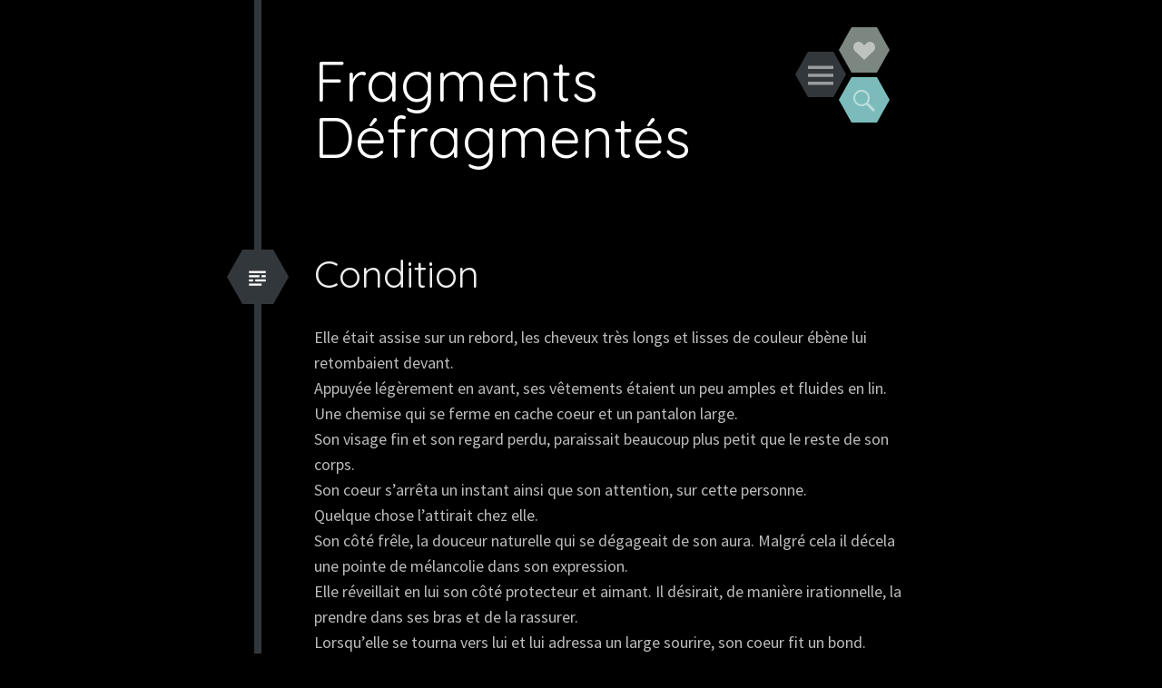

--- FILE ---
content_type: text/html; charset=UTF-8
request_url: https://alicesutaren.nanami.fr/2020/09/29/condition/
body_size: 9960
content:
<!DOCTYPE html>
<html lang="fr-FR">
<head>
<meta charset="UTF-8">
<meta name="viewport" content="width=device-width, initial-scale=1">
<link rel="profile" href="http://gmpg.org/xfn/11">
<link rel="pingback" href="https://alicesutaren.nanami.fr/xmlrpc.php">

<title>Condition &#8211; Fragments Défragmentés</title>
<meta name='robots' content='max-image-preview:large' />
<link rel='dns-prefetch' href='//fonts.googleapis.com' />
<link rel="alternate" type="application/rss+xml" title="Fragments Défragmentés &raquo; Flux" href="https://alicesutaren.nanami.fr/feed/" />
<link rel="alternate" type="application/rss+xml" title="Fragments Défragmentés &raquo; Flux des commentaires" href="https://alicesutaren.nanami.fr/comments/feed/" />
<link rel="alternate" type="application/rss+xml" title="Fragments Défragmentés &raquo; Condition Flux des commentaires" href="https://alicesutaren.nanami.fr/2020/09/29/condition/feed/" />
<script type="text/javascript">
/* <![CDATA[ */
window._wpemojiSettings = {"baseUrl":"https:\/\/s.w.org\/images\/core\/emoji\/14.0.0\/72x72\/","ext":".png","svgUrl":"https:\/\/s.w.org\/images\/core\/emoji\/14.0.0\/svg\/","svgExt":".svg","source":{"concatemoji":"https:\/\/alicesutaren.nanami.fr\/wp-includes\/js\/wp-emoji-release.min.js?ver=6.4.7"}};
/*! This file is auto-generated */
!function(i,n){var o,s,e;function c(e){try{var t={supportTests:e,timestamp:(new Date).valueOf()};sessionStorage.setItem(o,JSON.stringify(t))}catch(e){}}function p(e,t,n){e.clearRect(0,0,e.canvas.width,e.canvas.height),e.fillText(t,0,0);var t=new Uint32Array(e.getImageData(0,0,e.canvas.width,e.canvas.height).data),r=(e.clearRect(0,0,e.canvas.width,e.canvas.height),e.fillText(n,0,0),new Uint32Array(e.getImageData(0,0,e.canvas.width,e.canvas.height).data));return t.every(function(e,t){return e===r[t]})}function u(e,t,n){switch(t){case"flag":return n(e,"\ud83c\udff3\ufe0f\u200d\u26a7\ufe0f","\ud83c\udff3\ufe0f\u200b\u26a7\ufe0f")?!1:!n(e,"\ud83c\uddfa\ud83c\uddf3","\ud83c\uddfa\u200b\ud83c\uddf3")&&!n(e,"\ud83c\udff4\udb40\udc67\udb40\udc62\udb40\udc65\udb40\udc6e\udb40\udc67\udb40\udc7f","\ud83c\udff4\u200b\udb40\udc67\u200b\udb40\udc62\u200b\udb40\udc65\u200b\udb40\udc6e\u200b\udb40\udc67\u200b\udb40\udc7f");case"emoji":return!n(e,"\ud83e\udef1\ud83c\udffb\u200d\ud83e\udef2\ud83c\udfff","\ud83e\udef1\ud83c\udffb\u200b\ud83e\udef2\ud83c\udfff")}return!1}function f(e,t,n){var r="undefined"!=typeof WorkerGlobalScope&&self instanceof WorkerGlobalScope?new OffscreenCanvas(300,150):i.createElement("canvas"),a=r.getContext("2d",{willReadFrequently:!0}),o=(a.textBaseline="top",a.font="600 32px Arial",{});return e.forEach(function(e){o[e]=t(a,e,n)}),o}function t(e){var t=i.createElement("script");t.src=e,t.defer=!0,i.head.appendChild(t)}"undefined"!=typeof Promise&&(o="wpEmojiSettingsSupports",s=["flag","emoji"],n.supports={everything:!0,everythingExceptFlag:!0},e=new Promise(function(e){i.addEventListener("DOMContentLoaded",e,{once:!0})}),new Promise(function(t){var n=function(){try{var e=JSON.parse(sessionStorage.getItem(o));if("object"==typeof e&&"number"==typeof e.timestamp&&(new Date).valueOf()<e.timestamp+604800&&"object"==typeof e.supportTests)return e.supportTests}catch(e){}return null}();if(!n){if("undefined"!=typeof Worker&&"undefined"!=typeof OffscreenCanvas&&"undefined"!=typeof URL&&URL.createObjectURL&&"undefined"!=typeof Blob)try{var e="postMessage("+f.toString()+"("+[JSON.stringify(s),u.toString(),p.toString()].join(",")+"));",r=new Blob([e],{type:"text/javascript"}),a=new Worker(URL.createObjectURL(r),{name:"wpTestEmojiSupports"});return void(a.onmessage=function(e){c(n=e.data),a.terminate(),t(n)})}catch(e){}c(n=f(s,u,p))}t(n)}).then(function(e){for(var t in e)n.supports[t]=e[t],n.supports.everything=n.supports.everything&&n.supports[t],"flag"!==t&&(n.supports.everythingExceptFlag=n.supports.everythingExceptFlag&&n.supports[t]);n.supports.everythingExceptFlag=n.supports.everythingExceptFlag&&!n.supports.flag,n.DOMReady=!1,n.readyCallback=function(){n.DOMReady=!0}}).then(function(){return e}).then(function(){var e;n.supports.everything||(n.readyCallback(),(e=n.source||{}).concatemoji?t(e.concatemoji):e.wpemoji&&e.twemoji&&(t(e.twemoji),t(e.wpemoji)))}))}((window,document),window._wpemojiSettings);
/* ]]> */
</script>
<style id='wp-emoji-styles-inline-css' type='text/css'>

	img.wp-smiley, img.emoji {
		display: inline !important;
		border: none !important;
		box-shadow: none !important;
		height: 1em !important;
		width: 1em !important;
		margin: 0 0.07em !important;
		vertical-align: -0.1em !important;
		background: none !important;
		padding: 0 !important;
	}
</style>
<link rel='stylesheet' id='wp-block-library-css' href='https://alicesutaren.nanami.fr/wp-includes/css/dist/block-library/style.min.css?ver=6.4.7' type='text/css' media='all' />
<style id='classic-theme-styles-inline-css' type='text/css'>
/*! This file is auto-generated */
.wp-block-button__link{color:#fff;background-color:#32373c;border-radius:9999px;box-shadow:none;text-decoration:none;padding:calc(.667em + 2px) calc(1.333em + 2px);font-size:1.125em}.wp-block-file__button{background:#32373c;color:#fff;text-decoration:none}
</style>
<style id='global-styles-inline-css' type='text/css'>
body{--wp--preset--color--black: #000000;--wp--preset--color--cyan-bluish-gray: #abb8c3;--wp--preset--color--white: #ffffff;--wp--preset--color--pale-pink: #f78da7;--wp--preset--color--vivid-red: #cf2e2e;--wp--preset--color--luminous-vivid-orange: #ff6900;--wp--preset--color--luminous-vivid-amber: #fcb900;--wp--preset--color--light-green-cyan: #7bdcb5;--wp--preset--color--vivid-green-cyan: #00d084;--wp--preset--color--pale-cyan-blue: #8ed1fc;--wp--preset--color--vivid-cyan-blue: #0693e3;--wp--preset--color--vivid-purple: #9b51e0;--wp--preset--gradient--vivid-cyan-blue-to-vivid-purple: linear-gradient(135deg,rgba(6,147,227,1) 0%,rgb(155,81,224) 100%);--wp--preset--gradient--light-green-cyan-to-vivid-green-cyan: linear-gradient(135deg,rgb(122,220,180) 0%,rgb(0,208,130) 100%);--wp--preset--gradient--luminous-vivid-amber-to-luminous-vivid-orange: linear-gradient(135deg,rgba(252,185,0,1) 0%,rgba(255,105,0,1) 100%);--wp--preset--gradient--luminous-vivid-orange-to-vivid-red: linear-gradient(135deg,rgba(255,105,0,1) 0%,rgb(207,46,46) 100%);--wp--preset--gradient--very-light-gray-to-cyan-bluish-gray: linear-gradient(135deg,rgb(238,238,238) 0%,rgb(169,184,195) 100%);--wp--preset--gradient--cool-to-warm-spectrum: linear-gradient(135deg,rgb(74,234,220) 0%,rgb(151,120,209) 20%,rgb(207,42,186) 40%,rgb(238,44,130) 60%,rgb(251,105,98) 80%,rgb(254,248,76) 100%);--wp--preset--gradient--blush-light-purple: linear-gradient(135deg,rgb(255,206,236) 0%,rgb(152,150,240) 100%);--wp--preset--gradient--blush-bordeaux: linear-gradient(135deg,rgb(254,205,165) 0%,rgb(254,45,45) 50%,rgb(107,0,62) 100%);--wp--preset--gradient--luminous-dusk: linear-gradient(135deg,rgb(255,203,112) 0%,rgb(199,81,192) 50%,rgb(65,88,208) 100%);--wp--preset--gradient--pale-ocean: linear-gradient(135deg,rgb(255,245,203) 0%,rgb(182,227,212) 50%,rgb(51,167,181) 100%);--wp--preset--gradient--electric-grass: linear-gradient(135deg,rgb(202,248,128) 0%,rgb(113,206,126) 100%);--wp--preset--gradient--midnight: linear-gradient(135deg,rgb(2,3,129) 0%,rgb(40,116,252) 100%);--wp--preset--font-size--small: 13px;--wp--preset--font-size--medium: 20px;--wp--preset--font-size--large: 36px;--wp--preset--font-size--x-large: 42px;--wp--preset--spacing--20: 0.44rem;--wp--preset--spacing--30: 0.67rem;--wp--preset--spacing--40: 1rem;--wp--preset--spacing--50: 1.5rem;--wp--preset--spacing--60: 2.25rem;--wp--preset--spacing--70: 3.38rem;--wp--preset--spacing--80: 5.06rem;--wp--preset--shadow--natural: 6px 6px 9px rgba(0, 0, 0, 0.2);--wp--preset--shadow--deep: 12px 12px 50px rgba(0, 0, 0, 0.4);--wp--preset--shadow--sharp: 6px 6px 0px rgba(0, 0, 0, 0.2);--wp--preset--shadow--outlined: 6px 6px 0px -3px rgba(255, 255, 255, 1), 6px 6px rgba(0, 0, 0, 1);--wp--preset--shadow--crisp: 6px 6px 0px rgba(0, 0, 0, 1);}:where(.is-layout-flex){gap: 0.5em;}:where(.is-layout-grid){gap: 0.5em;}body .is-layout-flow > .alignleft{float: left;margin-inline-start: 0;margin-inline-end: 2em;}body .is-layout-flow > .alignright{float: right;margin-inline-start: 2em;margin-inline-end: 0;}body .is-layout-flow > .aligncenter{margin-left: auto !important;margin-right: auto !important;}body .is-layout-constrained > .alignleft{float: left;margin-inline-start: 0;margin-inline-end: 2em;}body .is-layout-constrained > .alignright{float: right;margin-inline-start: 2em;margin-inline-end: 0;}body .is-layout-constrained > .aligncenter{margin-left: auto !important;margin-right: auto !important;}body .is-layout-constrained > :where(:not(.alignleft):not(.alignright):not(.alignfull)){max-width: var(--wp--style--global--content-size);margin-left: auto !important;margin-right: auto !important;}body .is-layout-constrained > .alignwide{max-width: var(--wp--style--global--wide-size);}body .is-layout-flex{display: flex;}body .is-layout-flex{flex-wrap: wrap;align-items: center;}body .is-layout-flex > *{margin: 0;}body .is-layout-grid{display: grid;}body .is-layout-grid > *{margin: 0;}:where(.wp-block-columns.is-layout-flex){gap: 2em;}:where(.wp-block-columns.is-layout-grid){gap: 2em;}:where(.wp-block-post-template.is-layout-flex){gap: 1.25em;}:where(.wp-block-post-template.is-layout-grid){gap: 1.25em;}.has-black-color{color: var(--wp--preset--color--black) !important;}.has-cyan-bluish-gray-color{color: var(--wp--preset--color--cyan-bluish-gray) !important;}.has-white-color{color: var(--wp--preset--color--white) !important;}.has-pale-pink-color{color: var(--wp--preset--color--pale-pink) !important;}.has-vivid-red-color{color: var(--wp--preset--color--vivid-red) !important;}.has-luminous-vivid-orange-color{color: var(--wp--preset--color--luminous-vivid-orange) !important;}.has-luminous-vivid-amber-color{color: var(--wp--preset--color--luminous-vivid-amber) !important;}.has-light-green-cyan-color{color: var(--wp--preset--color--light-green-cyan) !important;}.has-vivid-green-cyan-color{color: var(--wp--preset--color--vivid-green-cyan) !important;}.has-pale-cyan-blue-color{color: var(--wp--preset--color--pale-cyan-blue) !important;}.has-vivid-cyan-blue-color{color: var(--wp--preset--color--vivid-cyan-blue) !important;}.has-vivid-purple-color{color: var(--wp--preset--color--vivid-purple) !important;}.has-black-background-color{background-color: var(--wp--preset--color--black) !important;}.has-cyan-bluish-gray-background-color{background-color: var(--wp--preset--color--cyan-bluish-gray) !important;}.has-white-background-color{background-color: var(--wp--preset--color--white) !important;}.has-pale-pink-background-color{background-color: var(--wp--preset--color--pale-pink) !important;}.has-vivid-red-background-color{background-color: var(--wp--preset--color--vivid-red) !important;}.has-luminous-vivid-orange-background-color{background-color: var(--wp--preset--color--luminous-vivid-orange) !important;}.has-luminous-vivid-amber-background-color{background-color: var(--wp--preset--color--luminous-vivid-amber) !important;}.has-light-green-cyan-background-color{background-color: var(--wp--preset--color--light-green-cyan) !important;}.has-vivid-green-cyan-background-color{background-color: var(--wp--preset--color--vivid-green-cyan) !important;}.has-pale-cyan-blue-background-color{background-color: var(--wp--preset--color--pale-cyan-blue) !important;}.has-vivid-cyan-blue-background-color{background-color: var(--wp--preset--color--vivid-cyan-blue) !important;}.has-vivid-purple-background-color{background-color: var(--wp--preset--color--vivid-purple) !important;}.has-black-border-color{border-color: var(--wp--preset--color--black) !important;}.has-cyan-bluish-gray-border-color{border-color: var(--wp--preset--color--cyan-bluish-gray) !important;}.has-white-border-color{border-color: var(--wp--preset--color--white) !important;}.has-pale-pink-border-color{border-color: var(--wp--preset--color--pale-pink) !important;}.has-vivid-red-border-color{border-color: var(--wp--preset--color--vivid-red) !important;}.has-luminous-vivid-orange-border-color{border-color: var(--wp--preset--color--luminous-vivid-orange) !important;}.has-luminous-vivid-amber-border-color{border-color: var(--wp--preset--color--luminous-vivid-amber) !important;}.has-light-green-cyan-border-color{border-color: var(--wp--preset--color--light-green-cyan) !important;}.has-vivid-green-cyan-border-color{border-color: var(--wp--preset--color--vivid-green-cyan) !important;}.has-pale-cyan-blue-border-color{border-color: var(--wp--preset--color--pale-cyan-blue) !important;}.has-vivid-cyan-blue-border-color{border-color: var(--wp--preset--color--vivid-cyan-blue) !important;}.has-vivid-purple-border-color{border-color: var(--wp--preset--color--vivid-purple) !important;}.has-vivid-cyan-blue-to-vivid-purple-gradient-background{background: var(--wp--preset--gradient--vivid-cyan-blue-to-vivid-purple) !important;}.has-light-green-cyan-to-vivid-green-cyan-gradient-background{background: var(--wp--preset--gradient--light-green-cyan-to-vivid-green-cyan) !important;}.has-luminous-vivid-amber-to-luminous-vivid-orange-gradient-background{background: var(--wp--preset--gradient--luminous-vivid-amber-to-luminous-vivid-orange) !important;}.has-luminous-vivid-orange-to-vivid-red-gradient-background{background: var(--wp--preset--gradient--luminous-vivid-orange-to-vivid-red) !important;}.has-very-light-gray-to-cyan-bluish-gray-gradient-background{background: var(--wp--preset--gradient--very-light-gray-to-cyan-bluish-gray) !important;}.has-cool-to-warm-spectrum-gradient-background{background: var(--wp--preset--gradient--cool-to-warm-spectrum) !important;}.has-blush-light-purple-gradient-background{background: var(--wp--preset--gradient--blush-light-purple) !important;}.has-blush-bordeaux-gradient-background{background: var(--wp--preset--gradient--blush-bordeaux) !important;}.has-luminous-dusk-gradient-background{background: var(--wp--preset--gradient--luminous-dusk) !important;}.has-pale-ocean-gradient-background{background: var(--wp--preset--gradient--pale-ocean) !important;}.has-electric-grass-gradient-background{background: var(--wp--preset--gradient--electric-grass) !important;}.has-midnight-gradient-background{background: var(--wp--preset--gradient--midnight) !important;}.has-small-font-size{font-size: var(--wp--preset--font-size--small) !important;}.has-medium-font-size{font-size: var(--wp--preset--font-size--medium) !important;}.has-large-font-size{font-size: var(--wp--preset--font-size--large) !important;}.has-x-large-font-size{font-size: var(--wp--preset--font-size--x-large) !important;}
.wp-block-navigation a:where(:not(.wp-element-button)){color: inherit;}
:where(.wp-block-post-template.is-layout-flex){gap: 1.25em;}:where(.wp-block-post-template.is-layout-grid){gap: 1.25em;}
:where(.wp-block-columns.is-layout-flex){gap: 2em;}:where(.wp-block-columns.is-layout-grid){gap: 2em;}
.wp-block-pullquote{font-size: 1.5em;line-height: 1.6;}
</style>
<link rel='stylesheet' id='stcr-font-awesome-css' href='https://alicesutaren.nanami.fr/wp-content/plugins/subscribe-to-comments-reloaded/includes/css/font-awesome.min.css?ver=6.4.7' type='text/css' media='all' />
<link rel='stylesheet' id='stcr-style-css' href='https://alicesutaren.nanami.fr/wp-content/plugins/subscribe-to-comments-reloaded/includes/css/stcr-style.css?ver=6.4.7' type='text/css' media='all' />
<link rel='stylesheet' id='chld_thm_cfg_parent-css' href='https://alicesutaren.nanami.fr/wp-content/themes/hexa/style.css?ver=6.4.7' type='text/css' media='all' />
<link rel='stylesheet' id='hexa-style-css' href='https://alicesutaren.nanami.fr/wp-content/themes/hexa-child/style.css?ver=6.4.7' type='text/css' media='all' />
<link rel='stylesheet' id='hexa-source-sans-pro-css' href='https://fonts.googleapis.com/css?family=Source+Sans+Pro%3A300%2C400%2C700%2C300italic%2C400italic%2C700italic&#038;ver=6.4.7' type='text/css' media='all' />
<link rel='stylesheet' id='genericons-css' href='https://alicesutaren.nanami.fr/wp-content/themes/hexa/genericons/genericons.css?ver=3.0.3' type='text/css' media='all' />
<script type="text/javascript" src="https://alicesutaren.nanami.fr/wp-includes/js/jquery/jquery.min.js?ver=3.7.1" id="jquery-core-js"></script>
<script type="text/javascript" src="https://alicesutaren.nanami.fr/wp-includes/js/jquery/jquery-migrate.min.js?ver=3.4.1" id="jquery-migrate-js"></script>
<link rel="https://api.w.org/" href="https://alicesutaren.nanami.fr/wp-json/" /><link rel="alternate" type="application/json" href="https://alicesutaren.nanami.fr/wp-json/wp/v2/posts/1264" /><link rel="EditURI" type="application/rsd+xml" title="RSD" href="https://alicesutaren.nanami.fr/xmlrpc.php?rsd" />
<meta name="generator" content="WordPress 6.4.7" />
<link rel="canonical" href="https://alicesutaren.nanami.fr/2020/09/29/condition/" />
<link rel='shortlink' href='https://alicesutaren.nanami.fr/?p=1264' />
<link rel="alternate" type="application/json+oembed" href="https://alicesutaren.nanami.fr/wp-json/oembed/1.0/embed?url=https%3A%2F%2Falicesutaren.nanami.fr%2F2020%2F09%2F29%2Fcondition%2F" />
<link rel="alternate" type="text/xml+oembed" href="https://alicesutaren.nanami.fr/wp-json/oembed/1.0/embed?url=https%3A%2F%2Falicesutaren.nanami.fr%2F2020%2F09%2F29%2Fcondition%2F&#038;format=xml" />
	<link rel="preconnect" href="https://fonts.googleapis.com">
	<link rel="preconnect" href="https://fonts.gstatic.com">
	<link href='https://fonts.googleapis.com/css2?display=swap&family=Quicksand' rel='stylesheet'>	<style type="text/css">
			.site-title a {
			color: #ffffff;
		}
		</style>
				<style type="text/css" id="hexa-custom-background-css">
							body.custom-background,
				.custom-background .wp-caption {
					background-color: #000000				}
				.custom-background img.alignleft,
				.wp-caption.alignleft,
				img.alignright,
				.wp-caption.alignright,
				.author-archives-img,
				.comment-author .avatar-wrapper {
					border-top-color: #000000;
					border-bottom-color: #000000;
				}
								</style>
			<style type="text/css" id="wp-custom-css">
			body 
{color: #bbb;}
	
.entry-title
{color: #eee;}

a
{color: #ccc;}

.site-title
{font-size: 3.44444em;
font-family: 'Quicksand', sans-serif;
	font-weight: normal
}

.site-header
{border-left: 8px solid #32373c;}

.hentry {
  border-left: 8px solid #32373c;}

h3 {color: #00b9ebdb;}

a:visited {color: #e9e7e3;}

textarea {background: #111;}

button,
input[type="button"],
input[type="reset"],
input[type="submit"] {
  -webkit-box-sizing: border-box;
  -moz-box-sizing: border-box;
  box-sizing: border-box;
  -webkit-box-shadow: none;
  -moz-box-shadow: none;
  box-shadow: none;
  -webkit-transition: all 0.3s ease-in-out;
  -moz-transition: all 0.3s ease-in-out;
  -o-transition: all 0.3s ease-in-out;
  transition: all 0.3s ease-in-out;
  background-color: #333;
  border: 0;
  border-radius: 0;
  color: #ccc;
  padding: 14px 28px;
  text-shadow: none;
}

button:hover,
input[type="button"]:hover,
input[type="reset"]:hover,
input[type="submit"]:hover {
  -webkit-box-shadow: none;
  -moz-box-shadow: none;
  box-shadow: none;
  -webkit-transition: all 0.1s ease-in-out;
  -moz-transition: all 0.1s ease-in-out;
  -o-transition: all 0.1s ease-in-out;
  transition: all 0.1s ease-in-out;
  background-color: #666;
  color: white;
}

.site-footer {
  border-left: 8px solid #32373c;
  clear: both;
  color: #999;
  margin: 0 auto;
  padding: 28px 0 28px 58px;
  max-width: 40em;
}
.site-footer a {
  color: #666;
  text-decoration: none;
}

.entry-format {
  -moz-transform: scale(0.9999);
  font-size: 2.33333em;
  line-height: 1.37143em;
  color: white;
  display: block;
  margin-left: -21px;
  top: 58px;
  left: 0;
  display: block;
  width: 34px;
  height: 60px;
  background-color: #32373c;
  position: absolute;
  text-indent: 15.4px;
}

.entry-format:before {
  color: white;
  content: "\f100";
  font-size: 37px;
  line-height: 0.07;
  width: 0;
  height: 0;
  border-right: 17px solid #32373c;
  border-top: 30px solid rgba(255, 255, 255, 0);
  border-bottom: 30px solid rgba(255, 255, 255, 0);
  outline: 1px solid rgba(255, 255, 255, 0);
  position: absolute;
  left: -17px;
  top: 0;
  z-index: 1;
}
.entry-format:after {
  content: " ";
  width: 0;
  position: absolute;
  right: -17px;
  bottom: 0;
  border-left: 17px solid #32373c;
  border-top: 30px solid rgba(255, 255, 255, 0);
  border-bottom: 30px solid rgba(255, 255, 255, 0);
  outline: 1px solid rgba(255, 255, 255, 0);
  z-index: -1;
}

.comments-area {
  border-left: 8px solid #32373c;
  list-style: none;
  margin: 0;
  padding: 0 0 28px 58px;
  position: relative;
}

.toggles #social-links-toggle {
  background-color: #7c8781;
}
.toggles #social-links-toggle:after {
  border-left-color: #7c8781;
}
.toggles #social-links-toggle:before {
  border-right-color: #7c8781;
  content: "\f461";
}

.toggles #menu-toggle {
  text-indent: 14px;
  background-color: #32373c;
}
.toggles #menu-toggle:after {
  border-left-color: #32373c;
}
.toggles #menu-toggle:before {
  border-right-color: #32373c;
  content: "\f419";
  font-size: 28px;
}

h2 {
  line-height: 1.10769em;
  color: #eee;
  font-size: 40px;
  font-weight: normal;
  margin: 5px 0;
	font-family: 'Quicksand', sans-serif;
}

.panel {
  display: none;
  margin: 0;
  position: relative;
  width: 100%;
  background: #333;
}

h1 {
  font-size: 42px;
  font-weight: normal ;
}


textarea:focus {
    color: #fff;
}

textarea:focus {
    background: #151616;
    border: 1px solid #dedbd5;
}

.comment-form-author label, .comment-form-email label, .comment-form-url label, .comment-form-comment label {
    line-height: 1em;
    padding: 5px 5px;
    position: absolute;
    left: 0;
    top: 1px;
}

.comment-form label {
    display: inline-block;
    width: 199.4px;
}		</style>
			<style id="egf-frontend-styles" type="text/css">
		p {} h1 {color: #ffffff;font-family: 'Quicksand', sans-serif;font-style: normal;font-weight: 400;} h2 {} h3 {} h4 {} h5 {} h6 {} 	</style>
	</head>

<body class="post-template-default single single-post postid-1264 single-format-standard custom-background">
<div id="page" class="hfeed site">
			<div id="menu-toggle-nav" class="panel">
		<nav id="site-navigation" class="main-navigation" role="navigation">
			<a class="skip-link screen-reader-text" href="#content">Aller au contenu principal</a>

			<div class="menu-primary-container"><ul id="menu-primary" class="menu"><li id="menu-item-54" class="menu-item menu-item-type-post_type menu-item-object-page menu-item-54"><a href="https://alicesutaren.nanami.fr/lecture/">LISTE DE LECTURE</a></li>
</ul></div>		</nav><!-- #site-navigation -->
	</div>
				<div id="social-links-toggle-nav" class="panel">
			<div class="social-links"><ul id="menu-social" class="menu"><li id="menu-item-719" class="menu-item menu-item-type-custom menu-item-object-custom menu-item-719"><a href="https://alicesutaren.tumblr.com"><span class="screen-reader-text">Tumblr</span></a></li>
<li id="menu-item-8" class="menu-item menu-item-type-custom menu-item-object-custom menu-item-8"><a href="https://twitter.com/alicesutaren"><span class="screen-reader-text">Twitter</span></a></li>
<li id="menu-item-9" class="menu-item menu-item-type-custom menu-item-object-custom menu-item-9"><a href="https://shelter.moe/@alicesutaren"><span class="screen-reader-text">Mastodon</span></a></li>
</ul></div>		</div>
		<div id="search-toggle-nav" class="panel">
		<div class="search-wrapper">
			<form role="search" method="get" class="search-form" action="https://alicesutaren.nanami.fr/">
	<label>
		<span class="screen-reader-text">Recherche pour&nbsp;:</span>
		<input type="search" class="search-field" placeholder="Recherche&hellip;" value="" name="s">
	</label>
	<input type="submit" class="search-submit" value="Rechercher">
</form>
		</div>
	</div>
	<header id="masthead" class="site-header" role="banner">
		<div class="site-header-wrapper">
			<div class="site-branding">
				<h1 class="site-title"><a href="https://alicesutaren.nanami.fr/" rel="home">Fragments Défragmentés</a></h1>
				<h2 class="site-description"></h2>
			</div>
			<div class="toggles">
			<div id="menu-toggle" class="toggle" title="Menu">
				<span class="screen-reader-text">Menu</span>
			</div><!-- #menu-toggle -->
										<div id="social-links-toggle" class="toggle" title="Liens Sociaux">
					<span class="screen-reader-text">Liens Sociaux</span>
				</div><!-- #social-links-toggle -->
						<div id="search-toggle" class="toggle" title="Recherche">
				<span class="screen-reader-text">Recherche</span>
			</div><!-- #search-toggle -->
		</div><!-- .toggles -->
		</div>
	</header><!-- #masthead -->
	<div id="content" class="site-content">

	<div id="primary" class="content-area">
		<main id="main" class="site-main" role="main">

		
			
<article id="post-1264" class="post-1264 post type-post status-publish format-standard hentry category-a-la-lueur-des-fleurs">
	<header class="entry-header">
					<span class="entry-format"></span>
				<h1 class="entry-title">Condition</h1>	</header><!-- .entry-header -->

	<div class="entry-content">
		<p>Elle était assise sur un rebord, les cheveux très longs et lisses de couleur ébène lui retombaient devant.<br />
Appuyée légèrement en avant, ses vêtements étaient un peu amples et fluides en lin. Une chemise qui se ferme en cache coeur et un pantalon large.<br />
Son visage fin et son regard perdu, paraissait beaucoup plus petit que le reste de son corps.<br />
Son coeur s&rsquo;arrêta un instant ainsi que son attention, sur cette personne.<br />
Quelque chose l&rsquo;attirait chez elle.<br />
Son côté frêle, la douceur naturelle qui se dégageait de son aura. Malgré cela il décela une pointe de mélancolie dans son expression.<br />
Elle réveillait en lui son côté protecteur et aimant. Il désirait, de manière irationnelle, la prendre dans ses bras et de la rassurer.<br />
Lorsqu&rsquo;elle se tourna vers lui et lui adressa un large sourire, son coeur fit un bond.<br />
Jusqu&rsquo;à ce qu&rsquo;il se rende compte qu&rsquo;il était pour la personne derrière lui.</p>
<p style="text-align: right;">2019.01.07</p>
<p>Il n&rsquo;avait jamais rencontré quelqu&rsquo;un qui dégageait une aura comme la sienne.<br />
Elle sauta du rebord pour rejoindre la personne à qui était adressé le sourire.<br />
Il n&rsquo;osa pas se retourner, il ressentait une pointe de jalousie.<br />
Elle marchait d&rsquo;un pas enjoué lorsque quelqu&rsquo;un d&rsquo;autre la bouscula. L&rsquo;impact la fit perdre l&rsquo;équilibre et elle tomba au sol, sur le flanc.<br />
La personne ne s&rsquo;excusa même pas et continua son chemin.<br />
Lui, de nature plutot calme, se précipita vers la personne qui faisait comme de rien n&rsquo;était et la rattrapa assez rapidement.<br />
Il l&rsquo;interpella et se contrôla pour ne pas lui arracher le bras en lui faisant comprendre de se retourner.</p>
<p>— Vous pourriez vous excuser au moins.<br />
Dit-il en contenant sa colère.</p>
<p>— Quoi ?</p>
<p>Il avait l&rsquo;air ennuyé par sa remarque.<br />
Il soupira.</p>
<p>— Pourquoi ? Qu&rsquo;est-ce que tu me veux ?!<br />
— Vous venez de bousculer quelqu&rsquo;un. Présentez lui vos excuses.<br />
— Tss&#8230; c&rsquo;est qu&rsquo;une Ignorée, son existence même est une erreur. Je vais pas m&rsquo;excuser. Allez, arrête de me faire perdre mon temps.</p>
<p>Et il s&rsquo;en alla. Le laissant sans voix.<br />
Son amie l&rsquo;aidait à se relever.</p>
<p>— Il l&rsquo;a fait exprès, j&rsquo;en suis sûre&#8230; !<br />
Rouspétait-elle.</p>
<p>— Haha&#8230;<br />
Essayait-elle de rire.</p>
<p>— J&rsquo;aurais dû mieux regarder où je marchais&#8230; c&rsquo;est rien&#8230;<br />
Dit-elle en forçant un sourire.</p>
<p>Elle était extrêmement triste d&rsquo;entendre ça de sa bouche.</p>
<p>— Ce n&rsquo;est pas à toi de te remettre en cause&#8230;</p>
<p>Elle serra un peu plus fort ses mains dans les siennes.<br />
Le garçon revint les voir, perdu dans ses pensées.<br />
Il n&rsquo;osa pas les approcher plus, et les regarda s&rsquo;éloigner.<br />
Il connaissait la règle concernant les Ignorés, cependant il n&rsquo;avait jamais été confronté à une situation ni à un comportement aussi détestable vis à vis d&rsquo;Eux.<br />
L&rsquo;occasion de croiser le chemin d&rsquo;un Ignoré peut être rare, c&rsquo;était du moins son cas. Il se demanda si l&rsquo;aura que dégageait cette fille était propre à sa condition.</p>
<p style="text-align: right;">2019.01.13</p>
			</div><!-- .entry-content -->

	<footer class="entry-meta">
		<span class="post-date"><a href="https://alicesutaren.nanami.fr/2020/09/29/condition/" title="22h42" rel="bookmark"><time class="entry-date" datetime="2020-09-29T22:42:26+02:00">29 septembre 2020</time></a></span><span class="byline"><span class="author vcard"><a class="url fn n" href="https://alicesutaren.nanami.fr/author/alicesutaren/" title="Voir tous les articles par Lau" rel="author">Lau</a></span></span>					</footer><!-- .entry-meta -->
</article><!-- #post-## -->

				<nav class="navigation post-navigation" role="navigation">
		<h1 class="screen-reader-text">Navigation des articles</h1>
		<div class="nav-links">
			<div class="nav-previous"><a href="https://alicesutaren.nanami.fr/2020/09/29/remede/" rel="prev"><span class="meta-nav screen-reader-text">&larr;</span></a></div><div class="nav-next"><a href="https://alicesutaren.nanami.fr/2020/09/29/petit-nuage/" rel="next"><span class="meta-nav screen-reader-text">&rarr;</span></a></div>		</div><!-- .nav-links -->
	</nav><!-- .navigation -->
	
			
<div id="comments" class="comments-area">

	
			<h2 class="comments-title">
			2 r&eacute;flexions sur &ldquo;<span>Condition</span>&rdquo;		</h2>

		
		<ol class="comment-list">
			
	<li id="comment-35" class="comment even thread-even depth-1 parent">
		<article id="div-comment-35" class="comment-body">
			<footer class="comment-meta">
				<div class="comment-author vcard">
					<span class="avatar-wrapper"><img alt='' src='https://secure.gravatar.com/avatar/8e0b85cfc72077e465567ac72385cd67?s=60&#038;d=mm&#038;r=g' srcset='https://secure.gravatar.com/avatar/8e0b85cfc72077e465567ac72385cd67?s=120&#038;d=mm&#038;r=g 2x' class='avatar avatar-60 photo' height='60' width='60' decoding='async'/></span>					<cite class="fn">james</cite> <span class="says">dit&nbsp;:</span>				</div><!-- .comment-author -->

							</footer><!-- .comment-meta -->

			<div class="comment-content">
				<p>Petite faute pour la première histoire : « Lorsqu’elle se tourna vers lui et lui addresa un large sourire, son coeur fit un bond. » -&gt; adressa.<br />
Sinon l&rsquo;histoire est amusante.</p>
			</div><!-- .comment-content -->

			<div class="comment-metadata">
				<div class="reply"><a rel='nofollow' class='comment-reply-link' href='https://alicesutaren.nanami.fr/2020/09/29/condition/?replytocom=35#respond' data-commentid="35" data-postid="1264" data-belowelement="div-comment-35" data-respondelement="respond" data-replyto="Répondre à james" aria-label='Répondre à james'>Répondre</a></div>				<a href="https://alicesutaren.nanami.fr/2020/09/29/condition/#comment-35">
					<time datetime="2021-03-21T22:53:23+01:00">
						<span class="post-date">21 mars 2021 &agrave; 22h53</span>
					</time>
				</a>
							</div><!-- .comment-metadata -->
		</article><!-- .comment-body -->

	<ul class="children">

	<li id="comment-37" class="comment byuser comment-author-alicesutaren bypostauthor odd alt depth-2">
		<article id="div-comment-37" class="comment-body">
			<footer class="comment-meta">
				<div class="comment-author vcard">
					<span class="avatar-wrapper"><img alt='' src='https://secure.gravatar.com/avatar/3846351f5af1696bf78893dd8142356d?s=60&#038;d=mm&#038;r=g' srcset='https://secure.gravatar.com/avatar/3846351f5af1696bf78893dd8142356d?s=120&#038;d=mm&#038;r=g 2x' class='avatar avatar-60 photo' height='60' width='60' decoding='async'/></span>					<cite class="fn"><a href="https://alicesutaren.nanami.fr" class="url" rel="ugc">Lau</a></cite> <span class="says">dit&nbsp;:</span>				</div><!-- .comment-author -->

							</footer><!-- .comment-meta -->

			<div class="comment-content">
				<p>Ah merci pour la coquille ! Je corrige ça sur le champs !</p>
			</div><!-- .comment-content -->

			<div class="comment-metadata">
				<div class="reply"><a rel='nofollow' class='comment-reply-link' href='https://alicesutaren.nanami.fr/2020/09/29/condition/?replytocom=37#respond' data-commentid="37" data-postid="1264" data-belowelement="div-comment-37" data-respondelement="respond" data-replyto="Répondre à Lau" aria-label='Répondre à Lau'>Répondre</a></div>				<a href="https://alicesutaren.nanami.fr/2020/09/29/condition/#comment-37">
					<time datetime="2021-03-21T22:54:32+01:00">
						<span class="post-date">21 mars 2021 &agrave; 22h54</span>
					</time>
				</a>
							</div><!-- .comment-metadata -->
		</article><!-- .comment-body -->

	</li><!-- #comment-## -->
</ul><!-- .children -->
</li><!-- #comment-## -->
		</ol><!-- .comment-list -->

		
	
	
		<div id="respond" class="comment-respond">
		<h3 id="reply-title" class="comment-reply-title">Laisser un commentaire <small><a rel="nofollow" id="cancel-comment-reply-link" href="/2020/09/29/condition/#respond" style="display:none;">Annuler la réponse</a></small></h3><form action="https://alicesutaren.nanami.fr/wp-comments-post.php" method="post" id="commentform" class="comment-form"><p class="comment-notes"><span id="email-notes">Votre adresse e-mail ne sera pas publiée.</span> <span class="required-field-message">Les champs obligatoires sont indiqués avec <span class="required">*</span></span></p><p class="comment-form-comment"><label for="comment">Commentaire <span class="required">*</span></label> <textarea id="comment" name="comment" cols="45" rows="8" maxlength="65525" required="required"></textarea></p><p class="comment-form-author"><label for="author">Nom <span class="required">*</span></label> <input id="author" name="author" type="text" value="" size="30" maxlength="245" autocomplete="name" required="required" /></p>
<p class="comment-form-email"><label for="email">E-mail <span class="required">*</span></label> <input id="email" name="email" type="text" value="" size="30" maxlength="100" aria-describedby="email-notes" autocomplete="email" required="required" /></p>
<p class="comment-form-url"><label for="url">Site web</label> <input id="url" name="url" type="text" value="" size="30" maxlength="200" autocomplete="url" /></p>
<p class='comment-form-subscriptions'><label for='subscribe-reloaded'><input style='width:30px' type='checkbox' name='subscribe-reloaded' id='subscribe-reloaded' value='yes' /> Notifiez-moi des commentaires à venir via e-mail. Vous pouvez aussi <a href='https://alicesutaren.nanami.fr/comment-subscriptions/?srp=1264&amp;srk=cf7112a8a4e7bb6b9b1e66a211f55d6c&amp;sra=s&amp;srsrc=f'>vous abonner</a> sans commenter.</label></p><p class="form-submit"><input name="submit" type="submit" id="submit" class="submit" value="Laisser un commentaire" /> <input type='hidden' name='comment_post_ID' value='1264' id='comment_post_ID' />
<input type='hidden' name='comment_parent' id='comment_parent' value='0' />
</p><p style="display: none;"><input type="hidden" id="akismet_comment_nonce" name="akismet_comment_nonce" value="0e01507d72" /></p><p style="display: none !important;" class="akismet-fields-container" data-prefix="ak_"><label>&#916;<textarea name="ak_hp_textarea" cols="45" rows="8" maxlength="100"></textarea></label><input type="hidden" id="ak_js_1" name="ak_js" value="228"/><script>document.getElementById( "ak_js_1" ).setAttribute( "value", ( new Date() ).getTime() );</script></p></form>	</div><!-- #respond -->
	<p class="akismet_comment_form_privacy_notice">Ce site utilise Akismet pour réduire les indésirables. <a href="https://akismet.com/privacy/" target="_blank" rel="nofollow noopener">En savoir plus sur comment les données de vos commentaires sont utilisées</a>.</p>
</div><!-- #comments -->

		
		</main><!-- #main -->
	</div><!-- #primary -->


	</div><!-- #content -->
	<footer id="colophon" class="site-footer" role="contentinfo">
		<div class="site-info">
						<a href="http://wordpress.org/" rel="generator"> </a>
			<span class="sep"> | </span>
			Thème Hexa par <a href="http://wordpress.com/themes/hexa/" rel="designer">WordPress.com</a>.		</div><!-- .site-info -->
	</footer><!-- #colophon -->
</div><!-- #page -->
<script type="text/javascript" src="https://alicesutaren.nanami.fr/wp-content/themes/hexa/js/navigation.js?ver=20120206" id="hexa-navigation-js"></script>
<script type="text/javascript" src="https://alicesutaren.nanami.fr/wp-content/themes/hexa/js/menus.js?ver=20120206" id="hexa-menus-js"></script>
<script type="text/javascript" src="https://alicesutaren.nanami.fr/wp-content/themes/hexa/js/skip-link-focus-fix.js?ver=20130115" id="hexa-skip-link-focus-fix-js"></script>
<script type="text/javascript" src="https://alicesutaren.nanami.fr/wp-includes/js/comment-reply.min.js?ver=6.4.7" id="comment-reply-js" async="async" data-wp-strategy="async"></script>
<script defer type="text/javascript" src="https://alicesutaren.nanami.fr/wp-content/plugins/akismet/_inc/akismet-frontend.js?ver=1707080798" id="akismet-frontend-js"></script>

</body>
</html>

--- FILE ---
content_type: text/css
request_url: https://alicesutaren.nanami.fr/wp-content/themes/hexa-child/style.css?ver=6.4.7
body_size: 11
content:
/*
Theme Name: Hexa Child
Theme URI: https://wordpress.com/themes/hexa/
Template: hexa
Author: Automattic
Author URI: https://wordpress.com/themes/
Description: A colorful personal blogging theme with support for post formats and a flair for geometry.
Tags: one-column,custom-background,custom-colors,custom-header,custom-menu,editor-style,featured-images,flexible-header,post-formats,rtl-language-support,sticky-post,translation-ready,blog
Version: 1.0.5.1642171590
Updated: 2022-01-14 15:46:30

*/

